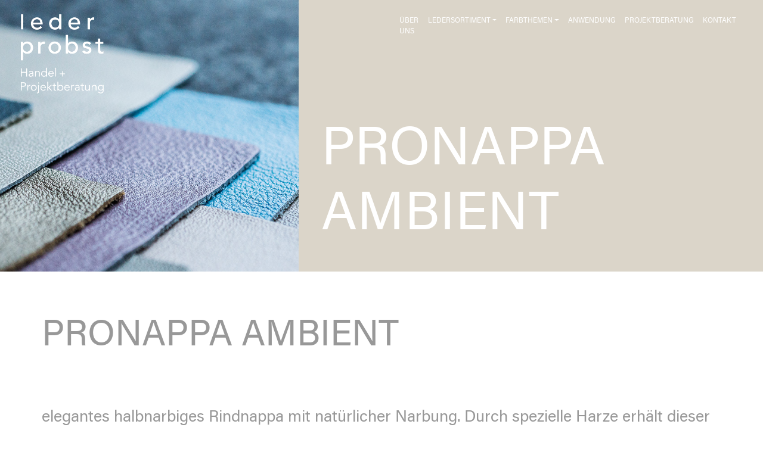

--- FILE ---
content_type: text/html; charset=UTF-8
request_url: https://leder-probst.de/2016/09/28/pronappa-ambient/
body_size: 9661
content:
<!DOCTYPE html>
<html lang="de">
<head>
    <meta charset="UTF-8">
    <meta name="viewport" content="width=device-width, initial-scale=1">
    <meta http-equiv="X-UA-Compatible" content="IE=edge">
    <link rel="profile" href="http://gmpg.org/xfn/11">
   <style>
@font-face {
    font-family: 'acumin-pro';
    src: url('https://leder-probst.de/wp-content/themes/lederprobst/fonts/AcuminProRegular.woff2') format('woff2'),
    url('https://leder-probst.de/wp-content/themes/lederprobst/fonts/AcuminProRegular.woff') format('woff');
    font-weight: normal;
    font-style: normal;

}

@font-face {
    font-family: 'acumin-pro_thinregular';
    src: url('https://leder-probst.de/wp-content/themes/lederprobst/fonts/AcuminProThin-webfont.woff2') format('woff2'),
    font-weight: normal;
    font-style: normal;

}  
</style>
 <!-- 	<script 
    src="https://maps.go#ogleapis.com/maps/api/js?key=AIzaSyBf19DPvOmpqFBBwHTa3mJVggj_1oALUps">
	</script> 
  -->
<title>pronappa ambient &#8211; leder probst</title>
<meta name='robots' content='max-image-preview:large' />
<link rel="alternate" type="application/rss+xml" title="leder probst &raquo; Feed" href="https://leder-probst.de/feed/" />
<link rel="alternate" type="application/rss+xml" title="leder probst &raquo; Kommentar-Feed" href="https://leder-probst.de/comments/feed/" />
<link rel="alternate" title="oEmbed (JSON)" type="application/json+oembed" href="https://leder-probst.de/wp-json/oembed/1.0/embed?url=https%3A%2F%2Fleder-probst.de%2F2016%2F09%2F28%2Fpronappa-ambient%2F" />
<link rel="alternate" title="oEmbed (XML)" type="text/xml+oembed" href="https://leder-probst.de/wp-json/oembed/1.0/embed?url=https%3A%2F%2Fleder-probst.de%2F2016%2F09%2F28%2Fpronappa-ambient%2F&#038;format=xml" />
<style id='wp-img-auto-sizes-contain-inline-css' type='text/css'>
img:is([sizes=auto i],[sizes^="auto," i]){contain-intrinsic-size:3000px 1500px}
/*# sourceURL=wp-img-auto-sizes-contain-inline-css */
</style>
<style id='wp-emoji-styles-inline-css' type='text/css'>

	img.wp-smiley, img.emoji {
		display: inline !important;
		border: none !important;
		box-shadow: none !important;
		height: 1em !important;
		width: 1em !important;
		margin: 0 0.07em !important;
		vertical-align: -0.1em !important;
		background: none !important;
		padding: 0 !important;
	}
/*# sourceURL=wp-emoji-styles-inline-css */
</style>
<style id='wp-block-library-inline-css' type='text/css'>
:root{--wp-block-synced-color:#7a00df;--wp-block-synced-color--rgb:122,0,223;--wp-bound-block-color:var(--wp-block-synced-color);--wp-editor-canvas-background:#ddd;--wp-admin-theme-color:#007cba;--wp-admin-theme-color--rgb:0,124,186;--wp-admin-theme-color-darker-10:#006ba1;--wp-admin-theme-color-darker-10--rgb:0,107,160.5;--wp-admin-theme-color-darker-20:#005a87;--wp-admin-theme-color-darker-20--rgb:0,90,135;--wp-admin-border-width-focus:2px}@media (min-resolution:192dpi){:root{--wp-admin-border-width-focus:1.5px}}.wp-element-button{cursor:pointer}:root .has-very-light-gray-background-color{background-color:#eee}:root .has-very-dark-gray-background-color{background-color:#313131}:root .has-very-light-gray-color{color:#eee}:root .has-very-dark-gray-color{color:#313131}:root .has-vivid-green-cyan-to-vivid-cyan-blue-gradient-background{background:linear-gradient(135deg,#00d084,#0693e3)}:root .has-purple-crush-gradient-background{background:linear-gradient(135deg,#34e2e4,#4721fb 50%,#ab1dfe)}:root .has-hazy-dawn-gradient-background{background:linear-gradient(135deg,#faaca8,#dad0ec)}:root .has-subdued-olive-gradient-background{background:linear-gradient(135deg,#fafae1,#67a671)}:root .has-atomic-cream-gradient-background{background:linear-gradient(135deg,#fdd79a,#004a59)}:root .has-nightshade-gradient-background{background:linear-gradient(135deg,#330968,#31cdcf)}:root .has-midnight-gradient-background{background:linear-gradient(135deg,#020381,#2874fc)}:root{--wp--preset--font-size--normal:16px;--wp--preset--font-size--huge:42px}.has-regular-font-size{font-size:1em}.has-larger-font-size{font-size:2.625em}.has-normal-font-size{font-size:var(--wp--preset--font-size--normal)}.has-huge-font-size{font-size:var(--wp--preset--font-size--huge)}.has-text-align-center{text-align:center}.has-text-align-left{text-align:left}.has-text-align-right{text-align:right}.has-fit-text{white-space:nowrap!important}#end-resizable-editor-section{display:none}.aligncenter{clear:both}.items-justified-left{justify-content:flex-start}.items-justified-center{justify-content:center}.items-justified-right{justify-content:flex-end}.items-justified-space-between{justify-content:space-between}.screen-reader-text{border:0;clip-path:inset(50%);height:1px;margin:-1px;overflow:hidden;padding:0;position:absolute;width:1px;word-wrap:normal!important}.screen-reader-text:focus{background-color:#ddd;clip-path:none;color:#444;display:block;font-size:1em;height:auto;left:5px;line-height:normal;padding:15px 23px 14px;text-decoration:none;top:5px;width:auto;z-index:100000}html :where(.has-border-color){border-style:solid}html :where([style*=border-top-color]){border-top-style:solid}html :where([style*=border-right-color]){border-right-style:solid}html :where([style*=border-bottom-color]){border-bottom-style:solid}html :where([style*=border-left-color]){border-left-style:solid}html :where([style*=border-width]){border-style:solid}html :where([style*=border-top-width]){border-top-style:solid}html :where([style*=border-right-width]){border-right-style:solid}html :where([style*=border-bottom-width]){border-bottom-style:solid}html :where([style*=border-left-width]){border-left-style:solid}html :where(img[class*=wp-image-]){height:auto;max-width:100%}:where(figure){margin:0 0 1em}html :where(.is-position-sticky){--wp-admin--admin-bar--position-offset:var(--wp-admin--admin-bar--height,0px)}@media screen and (max-width:600px){html :where(.is-position-sticky){--wp-admin--admin-bar--position-offset:0px}}

/*# sourceURL=wp-block-library-inline-css */
</style><style id='global-styles-inline-css' type='text/css'>
:root{--wp--preset--aspect-ratio--square: 1;--wp--preset--aspect-ratio--4-3: 4/3;--wp--preset--aspect-ratio--3-4: 3/4;--wp--preset--aspect-ratio--3-2: 3/2;--wp--preset--aspect-ratio--2-3: 2/3;--wp--preset--aspect-ratio--16-9: 16/9;--wp--preset--aspect-ratio--9-16: 9/16;--wp--preset--color--black: #000000;--wp--preset--color--cyan-bluish-gray: #abb8c3;--wp--preset--color--white: #ffffff;--wp--preset--color--pale-pink: #f78da7;--wp--preset--color--vivid-red: #cf2e2e;--wp--preset--color--luminous-vivid-orange: #ff6900;--wp--preset--color--luminous-vivid-amber: #fcb900;--wp--preset--color--light-green-cyan: #7bdcb5;--wp--preset--color--vivid-green-cyan: #00d084;--wp--preset--color--pale-cyan-blue: #8ed1fc;--wp--preset--color--vivid-cyan-blue: #0693e3;--wp--preset--color--vivid-purple: #9b51e0;--wp--preset--gradient--vivid-cyan-blue-to-vivid-purple: linear-gradient(135deg,rgb(6,147,227) 0%,rgb(155,81,224) 100%);--wp--preset--gradient--light-green-cyan-to-vivid-green-cyan: linear-gradient(135deg,rgb(122,220,180) 0%,rgb(0,208,130) 100%);--wp--preset--gradient--luminous-vivid-amber-to-luminous-vivid-orange: linear-gradient(135deg,rgb(252,185,0) 0%,rgb(255,105,0) 100%);--wp--preset--gradient--luminous-vivid-orange-to-vivid-red: linear-gradient(135deg,rgb(255,105,0) 0%,rgb(207,46,46) 100%);--wp--preset--gradient--very-light-gray-to-cyan-bluish-gray: linear-gradient(135deg,rgb(238,238,238) 0%,rgb(169,184,195) 100%);--wp--preset--gradient--cool-to-warm-spectrum: linear-gradient(135deg,rgb(74,234,220) 0%,rgb(151,120,209) 20%,rgb(207,42,186) 40%,rgb(238,44,130) 60%,rgb(251,105,98) 80%,rgb(254,248,76) 100%);--wp--preset--gradient--blush-light-purple: linear-gradient(135deg,rgb(255,206,236) 0%,rgb(152,150,240) 100%);--wp--preset--gradient--blush-bordeaux: linear-gradient(135deg,rgb(254,205,165) 0%,rgb(254,45,45) 50%,rgb(107,0,62) 100%);--wp--preset--gradient--luminous-dusk: linear-gradient(135deg,rgb(255,203,112) 0%,rgb(199,81,192) 50%,rgb(65,88,208) 100%);--wp--preset--gradient--pale-ocean: linear-gradient(135deg,rgb(255,245,203) 0%,rgb(182,227,212) 50%,rgb(51,167,181) 100%);--wp--preset--gradient--electric-grass: linear-gradient(135deg,rgb(202,248,128) 0%,rgb(113,206,126) 100%);--wp--preset--gradient--midnight: linear-gradient(135deg,rgb(2,3,129) 0%,rgb(40,116,252) 100%);--wp--preset--font-size--small: 13px;--wp--preset--font-size--medium: 20px;--wp--preset--font-size--large: 36px;--wp--preset--font-size--x-large: 42px;--wp--preset--spacing--20: 0.44rem;--wp--preset--spacing--30: 0.67rem;--wp--preset--spacing--40: 1rem;--wp--preset--spacing--50: 1.5rem;--wp--preset--spacing--60: 2.25rem;--wp--preset--spacing--70: 3.38rem;--wp--preset--spacing--80: 5.06rem;--wp--preset--shadow--natural: 6px 6px 9px rgba(0, 0, 0, 0.2);--wp--preset--shadow--deep: 12px 12px 50px rgba(0, 0, 0, 0.4);--wp--preset--shadow--sharp: 6px 6px 0px rgba(0, 0, 0, 0.2);--wp--preset--shadow--outlined: 6px 6px 0px -3px rgb(255, 255, 255), 6px 6px rgb(0, 0, 0);--wp--preset--shadow--crisp: 6px 6px 0px rgb(0, 0, 0);}:where(.is-layout-flex){gap: 0.5em;}:where(.is-layout-grid){gap: 0.5em;}body .is-layout-flex{display: flex;}.is-layout-flex{flex-wrap: wrap;align-items: center;}.is-layout-flex > :is(*, div){margin: 0;}body .is-layout-grid{display: grid;}.is-layout-grid > :is(*, div){margin: 0;}:where(.wp-block-columns.is-layout-flex){gap: 2em;}:where(.wp-block-columns.is-layout-grid){gap: 2em;}:where(.wp-block-post-template.is-layout-flex){gap: 1.25em;}:where(.wp-block-post-template.is-layout-grid){gap: 1.25em;}.has-black-color{color: var(--wp--preset--color--black) !important;}.has-cyan-bluish-gray-color{color: var(--wp--preset--color--cyan-bluish-gray) !important;}.has-white-color{color: var(--wp--preset--color--white) !important;}.has-pale-pink-color{color: var(--wp--preset--color--pale-pink) !important;}.has-vivid-red-color{color: var(--wp--preset--color--vivid-red) !important;}.has-luminous-vivid-orange-color{color: var(--wp--preset--color--luminous-vivid-orange) !important;}.has-luminous-vivid-amber-color{color: var(--wp--preset--color--luminous-vivid-amber) !important;}.has-light-green-cyan-color{color: var(--wp--preset--color--light-green-cyan) !important;}.has-vivid-green-cyan-color{color: var(--wp--preset--color--vivid-green-cyan) !important;}.has-pale-cyan-blue-color{color: var(--wp--preset--color--pale-cyan-blue) !important;}.has-vivid-cyan-blue-color{color: var(--wp--preset--color--vivid-cyan-blue) !important;}.has-vivid-purple-color{color: var(--wp--preset--color--vivid-purple) !important;}.has-black-background-color{background-color: var(--wp--preset--color--black) !important;}.has-cyan-bluish-gray-background-color{background-color: var(--wp--preset--color--cyan-bluish-gray) !important;}.has-white-background-color{background-color: var(--wp--preset--color--white) !important;}.has-pale-pink-background-color{background-color: var(--wp--preset--color--pale-pink) !important;}.has-vivid-red-background-color{background-color: var(--wp--preset--color--vivid-red) !important;}.has-luminous-vivid-orange-background-color{background-color: var(--wp--preset--color--luminous-vivid-orange) !important;}.has-luminous-vivid-amber-background-color{background-color: var(--wp--preset--color--luminous-vivid-amber) !important;}.has-light-green-cyan-background-color{background-color: var(--wp--preset--color--light-green-cyan) !important;}.has-vivid-green-cyan-background-color{background-color: var(--wp--preset--color--vivid-green-cyan) !important;}.has-pale-cyan-blue-background-color{background-color: var(--wp--preset--color--pale-cyan-blue) !important;}.has-vivid-cyan-blue-background-color{background-color: var(--wp--preset--color--vivid-cyan-blue) !important;}.has-vivid-purple-background-color{background-color: var(--wp--preset--color--vivid-purple) !important;}.has-black-border-color{border-color: var(--wp--preset--color--black) !important;}.has-cyan-bluish-gray-border-color{border-color: var(--wp--preset--color--cyan-bluish-gray) !important;}.has-white-border-color{border-color: var(--wp--preset--color--white) !important;}.has-pale-pink-border-color{border-color: var(--wp--preset--color--pale-pink) !important;}.has-vivid-red-border-color{border-color: var(--wp--preset--color--vivid-red) !important;}.has-luminous-vivid-orange-border-color{border-color: var(--wp--preset--color--luminous-vivid-orange) !important;}.has-luminous-vivid-amber-border-color{border-color: var(--wp--preset--color--luminous-vivid-amber) !important;}.has-light-green-cyan-border-color{border-color: var(--wp--preset--color--light-green-cyan) !important;}.has-vivid-green-cyan-border-color{border-color: var(--wp--preset--color--vivid-green-cyan) !important;}.has-pale-cyan-blue-border-color{border-color: var(--wp--preset--color--pale-cyan-blue) !important;}.has-vivid-cyan-blue-border-color{border-color: var(--wp--preset--color--vivid-cyan-blue) !important;}.has-vivid-purple-border-color{border-color: var(--wp--preset--color--vivid-purple) !important;}.has-vivid-cyan-blue-to-vivid-purple-gradient-background{background: var(--wp--preset--gradient--vivid-cyan-blue-to-vivid-purple) !important;}.has-light-green-cyan-to-vivid-green-cyan-gradient-background{background: var(--wp--preset--gradient--light-green-cyan-to-vivid-green-cyan) !important;}.has-luminous-vivid-amber-to-luminous-vivid-orange-gradient-background{background: var(--wp--preset--gradient--luminous-vivid-amber-to-luminous-vivid-orange) !important;}.has-luminous-vivid-orange-to-vivid-red-gradient-background{background: var(--wp--preset--gradient--luminous-vivid-orange-to-vivid-red) !important;}.has-very-light-gray-to-cyan-bluish-gray-gradient-background{background: var(--wp--preset--gradient--very-light-gray-to-cyan-bluish-gray) !important;}.has-cool-to-warm-spectrum-gradient-background{background: var(--wp--preset--gradient--cool-to-warm-spectrum) !important;}.has-blush-light-purple-gradient-background{background: var(--wp--preset--gradient--blush-light-purple) !important;}.has-blush-bordeaux-gradient-background{background: var(--wp--preset--gradient--blush-bordeaux) !important;}.has-luminous-dusk-gradient-background{background: var(--wp--preset--gradient--luminous-dusk) !important;}.has-pale-ocean-gradient-background{background: var(--wp--preset--gradient--pale-ocean) !important;}.has-electric-grass-gradient-background{background: var(--wp--preset--gradient--electric-grass) !important;}.has-midnight-gradient-background{background: var(--wp--preset--gradient--midnight) !important;}.has-small-font-size{font-size: var(--wp--preset--font-size--small) !important;}.has-medium-font-size{font-size: var(--wp--preset--font-size--medium) !important;}.has-large-font-size{font-size: var(--wp--preset--font-size--large) !important;}.has-x-large-font-size{font-size: var(--wp--preset--font-size--x-large) !important;}
/*# sourceURL=global-styles-inline-css */
</style>

<style id='classic-theme-styles-inline-css' type='text/css'>
/*! This file is auto-generated */
.wp-block-button__link{color:#fff;background-color:#32373c;border-radius:9999px;box-shadow:none;text-decoration:none;padding:calc(.667em + 2px) calc(1.333em + 2px);font-size:1.125em}.wp-block-file__button{background:#32373c;color:#fff;text-decoration:none}
/*# sourceURL=/wp-includes/css/classic-themes.min.css */
</style>
<link rel='stylesheet' id='av-owl-mainstyle-css' href='https://leder-probst.de/wp-content/plugins/achtvier-blocks-optimized//asset-library/vendor/owl/owlcarousel.min.css?ver=6.9' type='text/css' media='all' />
<link rel='stylesheet' id='av-animate-css' href='https://leder-probst.de/wp-content/plugins/achtvier-blocks-optimized//asset-library/vendor/animate/animate.min.css?ver=6.9' type='text/css' media='all' />
<link rel='stylesheet' id='av-owl-themestyle-css' href='https://leder-probst.de/wp-content/plugins/achtvier-blocks-optimized//asset-library/vendor/owl/owlthemedefault.min.css?ver=6.9' type='text/css' media='all' />
<link rel='stylesheet' id='dashicons-css' href='https://leder-probst.de/wp-includes/css/dashicons.min.css?ver=6.9' type='text/css' media='all' />
<link rel='stylesheet' id='admin-bar-css' href='https://leder-probst.de/wp-includes/css/admin-bar.min.css?ver=6.9' type='text/css' media='all' />
<style id='admin-bar-inline-css' type='text/css'>

    /* Hide CanvasJS credits for P404 charts specifically */
    #p404RedirectChart .canvasjs-chart-credit {
        display: none !important;
    }
    
    #p404RedirectChart canvas {
        border-radius: 6px;
    }

    .p404-redirect-adminbar-weekly-title {
        font-weight: bold;
        font-size: 14px;
        color: #fff;
        margin-bottom: 6px;
    }

    #wpadminbar #wp-admin-bar-p404_free_top_button .ab-icon:before {
        content: "\f103";
        color: #dc3545;
        top: 3px;
    }
    
    #wp-admin-bar-p404_free_top_button .ab-item {
        min-width: 80px !important;
        padding: 0px !important;
    }
    
    /* Ensure proper positioning and z-index for P404 dropdown */
    .p404-redirect-adminbar-dropdown-wrap { 
        min-width: 0; 
        padding: 0;
        position: static !important;
    }
    
    #wpadminbar #wp-admin-bar-p404_free_top_button_dropdown {
        position: static !important;
    }
    
    #wpadminbar #wp-admin-bar-p404_free_top_button_dropdown .ab-item {
        padding: 0 !important;
        margin: 0 !important;
    }
    
    .p404-redirect-dropdown-container {
        min-width: 340px;
        padding: 18px 18px 12px 18px;
        background: #23282d !important;
        color: #fff;
        border-radius: 12px;
        box-shadow: 0 8px 32px rgba(0,0,0,0.25);
        margin-top: 10px;
        position: relative !important;
        z-index: 999999 !important;
        display: block !important;
        border: 1px solid #444;
    }
    
    /* Ensure P404 dropdown appears on hover */
    #wpadminbar #wp-admin-bar-p404_free_top_button .p404-redirect-dropdown-container { 
        display: none !important;
    }
    
    #wpadminbar #wp-admin-bar-p404_free_top_button:hover .p404-redirect-dropdown-container { 
        display: block !important;
    }
    
    #wpadminbar #wp-admin-bar-p404_free_top_button:hover #wp-admin-bar-p404_free_top_button_dropdown .p404-redirect-dropdown-container {
        display: block !important;
    }
    
    .p404-redirect-card {
        background: #2c3338;
        border-radius: 8px;
        padding: 18px 18px 12px 18px;
        box-shadow: 0 2px 8px rgba(0,0,0,0.07);
        display: flex;
        flex-direction: column;
        align-items: flex-start;
        border: 1px solid #444;
    }
    
    .p404-redirect-btn {
        display: inline-block;
        background: #dc3545;
        color: #fff !important;
        font-weight: bold;
        padding: 5px 22px;
        border-radius: 8px;
        text-decoration: none;
        font-size: 17px;
        transition: background 0.2s, box-shadow 0.2s;
        margin-top: 8px;
        box-shadow: 0 2px 8px rgba(220,53,69,0.15);
        text-align: center;
        line-height: 1.6;
    }
    
    .p404-redirect-btn:hover {
        background: #c82333;
        color: #fff !important;
        box-shadow: 0 4px 16px rgba(220,53,69,0.25);
    }
    
    /* Prevent conflicts with other admin bar dropdowns */
    #wpadminbar .ab-top-menu > li:hover > .ab-item,
    #wpadminbar .ab-top-menu > li.hover > .ab-item {
        z-index: auto;
    }
    
    #wpadminbar #wp-admin-bar-p404_free_top_button:hover > .ab-item {
        z-index: 999998 !important;
    }
    
/*# sourceURL=admin-bar-inline-css */
</style>
<link rel='stylesheet' id='av-bootstrap-optimized-style-css' href='https://leder-probst.de/wp-content/themes/av-bootstrap-optimized/style.css?ver=6.9' type='text/css' media='all' />
<link rel='stylesheet' id='lederprobst-style-css' href='https://leder-probst.de/wp-content/themes/lederprobst/style.css?ver=6.9' type='text/css' media='all' />
<link rel='stylesheet' id='av-bootstrap-optimized-bootstrap-css-css' href='https://leder-probst.de/wp-content/themes/av-bootstrap-optimized/inc/assets/css/av-bootstrap.min.css?ver=6.9' type='text/css' media='all' />
<script type="text/javascript" src="https://leder-probst.de/wp-includes/js/jquery/jquery.min.js?ver=3.7.1" id="jquery-core-js"></script>
<script type="text/javascript" src="https://leder-probst.de/wp-includes/js/jquery/jquery-migrate.min.js?ver=3.4.1" id="jquery-migrate-js"></script>
<script type="text/javascript" src="https://leder-probst.de/wp-content/plugins/achtvier-blocks-optimized//asset-library/vendor/owl/owl.carousel.min.js?ver=6.9" id="av-owl-carousel-js"></script>
<script type="text/javascript" src="https://leder-probst.de/wp-content/themes/lederprobst/scripts.js?ver=6.9" id="lederprobst-script-js"></script>
<script type="text/javascript" src="https://leder-probst.de/wp-content/themes/av-bootstrap-optimized/inc/assets/js/bootstrap-vanilla.min.js?ver=1.0" id="av-bootstrap-optimized-bootstrapjs-js"></script>
<link rel="https://api.w.org/" href="https://leder-probst.de/wp-json/" /><link rel="alternate" title="JSON" type="application/json" href="https://leder-probst.de/wp-json/wp/v2/posts/1640" /><link rel="EditURI" type="application/rsd+xml" title="RSD" href="https://leder-probst.de/xmlrpc.php?rsd" />
<meta name="generator" content="WordPress 6.9" />
<link rel="canonical" href="https://leder-probst.de/2016/09/28/pronappa-ambient/" />
<link rel='shortlink' href='https://leder-probst.de/?p=1640' />
    <script>
         var Hyphenopoly = {
                require: {
                    "de-de": "FORCEHYPHENOPOLY",
                },
                fallbacks: {
                    "de-de": "de"
                },
                paths: {
                    patterndir: "https://leder-probst.de/wp-content/plugins/avhyphens/assets/hyp/patterns/",
                    maindir: "https://leder-probst.de/wp-content/plugins/avhyphens/assets/hyp/"
                },
                setup: {
                  selectors: {
                   "h3, h2, h1, h4, h5, h6": { "hyphen": "\u00ad" }

               }
             },
            };

    </script>
    <script src="https://leder-probst.de/wp-content/plugins/avhyphens/assets/hyp/Hyphenopoly_Loader.js"></script>
    <script>
</script>
    <style type="text/css">.recentcomments a{display:inline !important;padding:0 !important;margin:0 !important;}</style><link rel="icon" href="https://leder-probst.de/wp-content/uploads/2021/07/cropped-leder-probst-1-32x32.png" sizes="32x32" />
<link rel="icon" href="https://leder-probst.de/wp-content/uploads/2021/07/cropped-leder-probst-1-192x192.png" sizes="192x192" />
<link rel="apple-touch-icon" href="https://leder-probst.de/wp-content/uploads/2021/07/cropped-leder-probst-1-180x180.png" />
<meta name="msapplication-TileImage" content="https://leder-probst.de/wp-content/uploads/2021/07/cropped-leder-probst-1-270x270.png" />
		<style type="text/css" id="wp-custom-css">
			h2.has-text-align-center{
	

-webkit-hyphens: auto;
   -moz-hyphens: auto;
        hyphens: auto;

}

.kachelreihe-mitte {justify-content: center;
}
.kachelreihe-rechts {justify-content: flex-end;}

figcaption{
	font-size:0.8rem;
}		</style>
		</head>
<body class="wp-singular post-template-default single single-post postid-1640 single-format-standard wp-theme-av-bootstrap-optimized wp-child-theme-lederprobst">

<div id="page" class="site">
	<a class="skip-link screen-reader-text" href="#content">Skip to content</a>
    	<header id="masthead" class="site-header navbar-static-top navbar-light fixed-top" role="banner">
        <div class="container-fluid">
            <nav class="navbar navbar-expand-xl">
                <div class="navbar-brand">
                                            <a href="https://leder-probst.de/">
                            <img src="https://leder-probst.de/wp-content/uploads/2021/05/leder_probst_logo_weiss_rgb.png" alt="leder probst">
                        </a>
                    
                </div>
                <button class="navbar-toggler" type="button" data-toggle="collapse" data-target="#main-nav" aria-controls="" aria-expanded="false" aria-label="Toggle navigation">
                    <span class="navbar-toggler-icon"></span>
                </button>

                <div id="main-nav" class="collapse navbar-collapse"><ul id="menu-hauptmenue" class="navbar-nav"><li itemscope="itemscope" itemtype="https://www.schema.org/SiteNavigationElement" id="menu-item-2816" class="menu-item menu-item-type-post_type menu-item-object-page menu-item-2816 nav-item"><a title="Über uns" href="https://leder-probst.de/ueber-uns/" class="nav-link">Über uns</a></li>
<li itemscope="itemscope" itemtype="https://www.schema.org/SiteNavigationElement" id="menu-item-2691" class="menu-item menu-item-type-post_type menu-item-object-page menu-item-has-children dropdown menu-item-2691 nav-item"><a title="Ledersortiment" href="#" data-toggle="dropdown" aria-haspopup="true" aria-expanded="false" class="dropdown-toggle nav-link" id="menu-item-dropdown-2691">Ledersortiment</a>
<ul class="dropdown-menu" aria-labelledby="menu-item-dropdown-2691" role="menu">
	<li itemscope="itemscope" itemtype="https://www.schema.org/SiteNavigationElement" id="menu-item-3238" class="menu-item menu-item-type-custom menu-item-object-custom menu-item-3238 nav-item"><a title="Gesamtsortiment" href="/sortiment" class="dropdown-item">Gesamtsortiment</a></li>
	<li itemscope="itemscope" itemtype="https://www.schema.org/SiteNavigationElement" id="menu-item-2907" class="menu-item menu-item-type-post_type menu-item-object-page menu-item-2907 nav-item"><a title="Glattleder" href="https://leder-probst.de/glattleder-2/" class="dropdown-item">Glattleder</a></li>
	<li itemscope="itemscope" itemtype="https://www.schema.org/SiteNavigationElement" id="menu-item-2908" class="menu-item menu-item-type-post_type menu-item-object-page menu-item-2908 nav-item"><a title="haptisches leder" href="https://leder-probst.de/haptische-leder/" class="dropdown-item">haptisches leder</a></li>
	<li itemscope="itemscope" itemtype="https://www.schema.org/SiteNavigationElement" id="menu-item-2909" class="menu-item menu-item-type-post_type menu-item-object-page menu-item-2909 nav-item"><a title="outdoorleder" href="https://leder-probst.de/outdoorleder/" class="dropdown-item">outdoorleder</a></li>
	<li itemscope="itemscope" itemtype="https://www.schema.org/SiteNavigationElement" id="menu-item-2910" class="menu-item menu-item-type-post_type menu-item-object-page menu-item-2910 nav-item"><a title="vegetabiles leder" href="https://leder-probst.de/vegetabiles-leder/" class="dropdown-item">vegetabiles leder</a></li>
	<li itemscope="itemscope" itemtype="https://www.schema.org/SiteNavigationElement" id="menu-item-2911" class="menu-item menu-item-type-post_type menu-item-object-page menu-item-2911 nav-item"><a title="trendleder" href="https://leder-probst.de/trendleder-2/" class="dropdown-item">trendleder</a></li>
	<li itemscope="itemscope" itemtype="https://www.schema.org/SiteNavigationElement" id="menu-item-2912" class="menu-item menu-item-type-post_type menu-item-object-page menu-item-2912 nav-item"><a title="kunstleder" href="https://leder-probst.de/kunstleder/" class="dropdown-item">kunstleder</a></li>
</ul>
</li>
<li itemscope="itemscope" itemtype="https://www.schema.org/SiteNavigationElement" id="menu-item-2693" class="menu-item menu-item-type-post_type menu-item-object-page menu-item-has-children dropdown menu-item-2693 nav-item"><a title="Farbthemen" href="#" data-toggle="dropdown" aria-haspopup="true" aria-expanded="false" class="dropdown-toggle nav-link" id="menu-item-dropdown-2693">Farbthemen</a>
<ul class="dropdown-menu" aria-labelledby="menu-item-dropdown-2693" role="menu">
	<li itemscope="itemscope" itemtype="https://www.schema.org/SiteNavigationElement" id="menu-item-3242" class="menu-item menu-item-type-custom menu-item-object-custom menu-item-3242 nav-item"><a title="alle farbthemen" href="/farbthemen/" class="dropdown-item">alle farbthemen</a></li>
	<li itemscope="itemscope" itemtype="https://www.schema.org/SiteNavigationElement" id="menu-item-2844" class="menu-item menu-item-type-post_type menu-item-object-page menu-item-2844 nav-item"><a title="aktiv" href="https://leder-probst.de/aktiv/" class="dropdown-item">aktiv</a></li>
	<li itemscope="itemscope" itemtype="https://www.schema.org/SiteNavigationElement" id="menu-item-2845" class="menu-item menu-item-type-post_type menu-item-object-page menu-item-2845 nav-item"><a title="aufregend" href="https://leder-probst.de/aufregend/" class="dropdown-item">aufregend</a></li>
	<li itemscope="itemscope" itemtype="https://www.schema.org/SiteNavigationElement" id="menu-item-2846" class="menu-item menu-item-type-post_type menu-item-object-page menu-item-2846 nav-item"><a title="dynamisch" href="https://leder-probst.de/dynamisch/" class="dropdown-item">dynamisch</a></li>
	<li itemscope="itemscope" itemtype="https://www.schema.org/SiteNavigationElement" id="menu-item-2847" class="menu-item menu-item-type-post_type menu-item-object-page menu-item-2847 nav-item"><a title="elegant" href="https://leder-probst.de/elegant/" class="dropdown-item">elegant</a></li>
	<li itemscope="itemscope" itemtype="https://www.schema.org/SiteNavigationElement" id="menu-item-2843" class="menu-item menu-item-type-post_type menu-item-object-page menu-item-2843 nav-item"><a title="…so grün" href="https://leder-probst.de/so-gruen-2/" class="dropdown-item">…so grün</a></li>
	<li itemscope="itemscope" itemtype="https://www.schema.org/SiteNavigationElement" id="menu-item-2848" class="menu-item menu-item-type-post_type menu-item-object-page menu-item-2848 nav-item"><a title="harmonisch" href="https://leder-probst.de/harmonisch/" class="dropdown-item">harmonisch</a></li>
	<li itemscope="itemscope" itemtype="https://www.schema.org/SiteNavigationElement" id="menu-item-2849" class="menu-item menu-item-type-post_type menu-item-object-page menu-item-2849 nav-item"><a title="impulsiv" href="https://leder-probst.de/impulsiv/" class="dropdown-item">impulsiv</a></li>
	<li itemscope="itemscope" itemtype="https://www.schema.org/SiteNavigationElement" id="menu-item-2850" class="menu-item menu-item-type-post_type menu-item-object-page menu-item-2850 nav-item"><a title="konstant" href="https://leder-probst.de/konstant/" class="dropdown-item">konstant</a></li>
	<li itemscope="itemscope" itemtype="https://www.schema.org/SiteNavigationElement" id="menu-item-2851" class="menu-item menu-item-type-post_type menu-item-object-page menu-item-2851 nav-item"><a title="magisch" href="https://leder-probst.de/magisch/" class="dropdown-item">magisch</a></li>
	<li itemscope="itemscope" itemtype="https://www.schema.org/SiteNavigationElement" id="menu-item-2852" class="menu-item menu-item-type-post_type menu-item-object-page menu-item-2852 nav-item"><a title="prachtvoll" href="https://leder-probst.de/prachtvoll/" class="dropdown-item">prachtvoll</a></li>
	<li itemscope="itemscope" itemtype="https://www.schema.org/SiteNavigationElement" id="menu-item-2853" class="menu-item menu-item-type-post_type menu-item-object-page menu-item-2853 nav-item"><a title="zeitlos" href="https://leder-probst.de/zeitlos/" class="dropdown-item">zeitlos</a></li>
</ul>
</li>
<li itemscope="itemscope" itemtype="https://www.schema.org/SiteNavigationElement" id="menu-item-2692" class="menu-item menu-item-type-post_type menu-item-object-page menu-item-2692 nav-item"><a title="Anwendung" href="https://leder-probst.de/anwendung/" class="nav-link">Anwendung</a></li>
<li itemscope="itemscope" itemtype="https://www.schema.org/SiteNavigationElement" id="menu-item-2836" class="menu-item menu-item-type-post_type menu-item-object-page menu-item-2836 nav-item"><a title="Projektberatung" href="https://leder-probst.de/projektberatung/" class="nav-link">Projektberatung</a></li>
<li itemscope="itemscope" itemtype="https://www.schema.org/SiteNavigationElement" id="menu-item-2869" class="menu-item menu-item-type-post_type menu-item-object-page menu-item-2869 nav-item"><a title="Kontakt" href="https://leder-probst.de/kontakt/" class="nav-link">Kontakt</a></li>
</ul></div>
            </nav>
        </div>
	</header><!-- #masthead -->

	<div id="content" class="site-content">
                
	<section id="primary" class="content-area ">
		<main id="main" class="site-main" role="main">

		
<article id="post-1640" class="post-1640 post type-post status-publish format-standard has-post-thumbnail hentry category-einsatz category-herkunft category-ledersortiment category-moebel-polster-inneneinrichtung category-trendleder category-zeitlos tag-glaenzend tag-ledereinsatz tag-ledertrend tag-metalleffekt tag-permutt">
<header class="entry-header">

    <div class="lp-postheader">
		<div class="lp-left">
     		<img width="1000" height="611" src="https://leder-probst.de/wp-content/uploads/2016/12/lederprobst-2016-bild-7302.jpg" class="attachment-post-thumbnail size-post-thumbnail wp-post-image" alt="elegantes Rindnappa mit Metalleffekt durch Behandlung mit speziellen Harzen" decoding="async" fetchpriority="high" srcset="https://leder-probst.de/wp-content/uploads/2016/12/lederprobst-2016-bild-7302.jpg 1000w, https://leder-probst.de/wp-content/uploads/2016/12/lederprobst-2016-bild-7302-300x183.jpg 300w, https://leder-probst.de/wp-content/uploads/2016/12/lederprobst-2016-bild-7302-768x469.jpg 768w" sizes="(max-width: 1000px) 100vw, 1000px" />		</div>
		<div class="lp-right">
	    <h1 class="entry-main-title">pronappa ambient</h1>			<div class="subheader-wrapper">
			  			</div>
		</div>
	</div>
	</header><!-- .entry-header -->
	<div class="entry-content unterseite">
	   <div class="container">
		   <div class="row">
			   <div class="col-xs-12">
			   		<h3>pronappa ambient</h3>
<p>elegantes halbnarbiges Rindnappa mit natürlicher Narbung. Durch spezielle Harze erhält dieser Artikel einen perlmuttartigen, metallisierenden Effekt.<br />
circa Größe/Haut 4,8 &#8211; 5 qm | Stärke 0,8-1 mm</p>
<hr />
<p><strong>Herkunft: </strong>made in Italy, Rohware aus Europa<br />
<strong>Einsatz:</strong> für Inneneinrichtung, Polstermöbel, Wandverkleidung u.v.m. einsetzbar<br />
<strong>Farbangebot:</strong> Erhältlich in 16 Farben. Auch in allen Farben mit verschiedenen Prägungen möglich. Kontaktieren Sie uns, wir beraten Sie gerne individuell und informieren Sie über die Möglichkeiten der Motive unserer Standardprägungen.<br />
<strong>Lieferung:</strong> Verkaufseinheit mind. 1 Haut, meist kurzfristiger Liefertermin (ab Bestelleingang zwischen 4 und 10 Werktagen).</p>
<hr />
<h3><strong>Technische Daten</strong></h3>
<p><strong>Reibechtheit (Stufe Graumaßstab)</strong><br />
Nr. 500 Touren Filz trocken · IUF 450/UNI EN ISO 11640 · Stufe &gt;= 4<br />
Nr. 150 Touren Filz nass · IUF 450/UNI EN ISO 11640 · Stufe &gt;= 4<br />
Nr. 80 Touren Filz alk. Schweiß · IUF 450/UNI EN ISO 11640 · Stufe &gt;= 4</p>
<p><strong>Knickfestigkeit </strong>IUP 20/UNI EN ISO 5402 · &gt;= 50.000</p>
<p><strong>Reißfestigkeit</strong> IUP 40/UNI EN ISO 3377-1 · &gt;= 20 N</p>
<p><strong>Lichtechtheit</strong> (Xenon Test &#8211; Blau Graumaßstab)<br />
IUF 402/UNI EN ISO 105-B02 · Stufe 4</p>
<p><strong>Entflammbarkeit</strong><br />
UNI EN ISO 1021-1/2 · erfüllt<br />
BS 5852 1979 · erfüllt<br />
Streichholz + Zigarette</p>
<p>All unsere Leder entsprechen den strengen PCP Verordnungen und EU Richtlinien und sind frei von verbotenen Benzidin und Azofarbstoffen. (ICEC EN ISO 9001:2008)</p>
<p>Aufgrund der natürlichen Beschaffenheit des Leders kann es zu leichten Farbabweichungen zwischen den einzelnen Partien kommen. Diese Werte beziehen sich auf das Leder bei Zustellung. Sobald das Leder markiert, geschnitten, verarbeitet (auch nur teilweise) wird, können die gleichen Werte nicht mehr garantiert werden.</p>
<hr />
<p>Leder ist ein Naturprodukt mit natürlichen, unverfälschten Eigenschaften und Merkmalen.</p>

			   </div>
		   </div>
	   </div>

	</div>



	<footer class="entry-footer">
		<span class="cat-links">Posted in <a href="https://leder-probst.de/category/einsatz/" rel="category tag">Einsatz</a>, <a href="https://leder-probst.de/category/herkunft/" rel="category tag">Herkunft</a>, <a href="https://leder-probst.de/category/ledersortiment/" rel="category tag">Ledersortiment</a>, <a href="https://leder-probst.de/category/einsatz/moebel-polster-inneneinrichtung/" rel="category tag">Möbel-Polster-Inneneinrichtung</a>, <a href="https://leder-probst.de/category/ledersortiment/trendleder/" rel="category tag">Trendleder</a>, <a href="https://leder-probst.de/category/farbthema/zeitlos/" rel="category tag">zeitlos</a></span> | <span class="tags-links">Tagged <a href="https://leder-probst.de/tag/glaenzend/" rel="tag">glänzend</a>, <a href="https://leder-probst.de/tag/ledereinsatz/" rel="tag">Ledereinsatz</a>, <a href="https://leder-probst.de/tag/ledertrend/" rel="tag">Ledertrend</a>, <a href="https://leder-probst.de/tag/metalleffekt/" rel="tag">Metalleffekt</a>, <a href="https://leder-probst.de/tag/permutt/" rel="tag">permutt</a></span>	</footer><!-- .entry-footer -->
</article><!-- #post-## -->

	<nav class="navigation post-navigation" aria-label="Beiträge">
		<h2 class="screen-reader-text">Beitragsnavigation</h2>
		<div class="nav-links"><div class="nav-previous"><a href="https://leder-probst.de/2016/09/28/pronappa-anilin/" rel="prev">pronappa anilin</a></div><div class="nav-next"><a href="https://leder-probst.de/2016/09/28/pronappa-perlmutt/" rel="next">pronappa perlmutt</a></div></div>
	</nav>
		</main><!-- #main -->
	</section><!-- #primary -->

	</div><!-- #content -->
	<footer id="colophon" class="site-footer navbar-light" role="contentinfo">
		<div class="footer-container">
            <div class="site-info footer-widget">
                &copy; 2026 <a href="https://leder-probst.de">leder probst</a>                <span class="sep"> | </span>
                <a class="credits" href="https://84ghz.de/" target="_blank" title="Design 84ghz" alt="Design 84ghz">Design 84ghz</a>

            </div><!-- close .site-info -->
                                                       <div class="footer-widget"><section id="custom_html-2" class="widget_text widget widget_custom_html"><div class="textwidget custom-html-widget"><a href = "https://www.instagram.com/leder.probst/" target="_blank" class = "ig-icon"></a></div></section></div>
                                                                <div class="footer-widget"><section id="nav_menu-2" class="widget widget_nav_menu"><div class="menu-footer-menu-container"><ul id="menu-footer-menu" class="menu"><li id="menu-item-40" class="menu-item menu-item-type-post_type menu-item-object-page menu-item-privacy-policy menu-item-40"><a rel="privacy-policy" href="https://leder-probst.de/datenschutzerklaerung/">Datenschutzerklärung</a></li>
<li id="menu-item-41" class="menu-item menu-item-type-post_type menu-item-object-page menu-item-41"><a href="https://leder-probst.de/impressum/">Impressum</a></li>
</ul></div></section></div>
                     
		</div>
	</footer><!-- #colophon -->
</div><!-- #page -->

<script type="speculationrules">
{"prefetch":[{"source":"document","where":{"and":[{"href_matches":"/*"},{"not":{"href_matches":["/wp-*.php","/wp-admin/*","/wp-content/uploads/*","/wp-content/*","/wp-content/plugins/*","/wp-content/themes/lederprobst/*","/wp-content/themes/av-bootstrap-optimized/*","/*\\?(.+)"]}},{"not":{"selector_matches":"a[rel~=\"nofollow\"]"}},{"not":{"selector_matches":".no-prefetch, .no-prefetch a"}}]},"eagerness":"conservative"}]}
</script>
<script type="text/javascript" src="https://leder-probst.de/wp-content/plugins/achtvier-blocks-optimized//build/assets/avassets.js?ver=1.1" id="achtvier-blocks-assets-js"></script>
<script id="wp-emoji-settings" type="application/json">
{"baseUrl":"https://s.w.org/images/core/emoji/17.0.2/72x72/","ext":".png","svgUrl":"https://s.w.org/images/core/emoji/17.0.2/svg/","svgExt":".svg","source":{"concatemoji":"https://leder-probst.de/wp-includes/js/wp-emoji-release.min.js?ver=6.9"}}
</script>
<script type="module">
/* <![CDATA[ */
/*! This file is auto-generated */
const a=JSON.parse(document.getElementById("wp-emoji-settings").textContent),o=(window._wpemojiSettings=a,"wpEmojiSettingsSupports"),s=["flag","emoji"];function i(e){try{var t={supportTests:e,timestamp:(new Date).valueOf()};sessionStorage.setItem(o,JSON.stringify(t))}catch(e){}}function c(e,t,n){e.clearRect(0,0,e.canvas.width,e.canvas.height),e.fillText(t,0,0);t=new Uint32Array(e.getImageData(0,0,e.canvas.width,e.canvas.height).data);e.clearRect(0,0,e.canvas.width,e.canvas.height),e.fillText(n,0,0);const a=new Uint32Array(e.getImageData(0,0,e.canvas.width,e.canvas.height).data);return t.every((e,t)=>e===a[t])}function p(e,t){e.clearRect(0,0,e.canvas.width,e.canvas.height),e.fillText(t,0,0);var n=e.getImageData(16,16,1,1);for(let e=0;e<n.data.length;e++)if(0!==n.data[e])return!1;return!0}function u(e,t,n,a){switch(t){case"flag":return n(e,"\ud83c\udff3\ufe0f\u200d\u26a7\ufe0f","\ud83c\udff3\ufe0f\u200b\u26a7\ufe0f")?!1:!n(e,"\ud83c\udde8\ud83c\uddf6","\ud83c\udde8\u200b\ud83c\uddf6")&&!n(e,"\ud83c\udff4\udb40\udc67\udb40\udc62\udb40\udc65\udb40\udc6e\udb40\udc67\udb40\udc7f","\ud83c\udff4\u200b\udb40\udc67\u200b\udb40\udc62\u200b\udb40\udc65\u200b\udb40\udc6e\u200b\udb40\udc67\u200b\udb40\udc7f");case"emoji":return!a(e,"\ud83e\u1fac8")}return!1}function f(e,t,n,a){let r;const o=(r="undefined"!=typeof WorkerGlobalScope&&self instanceof WorkerGlobalScope?new OffscreenCanvas(300,150):document.createElement("canvas")).getContext("2d",{willReadFrequently:!0}),s=(o.textBaseline="top",o.font="600 32px Arial",{});return e.forEach(e=>{s[e]=t(o,e,n,a)}),s}function r(e){var t=document.createElement("script");t.src=e,t.defer=!0,document.head.appendChild(t)}a.supports={everything:!0,everythingExceptFlag:!0},new Promise(t=>{let n=function(){try{var e=JSON.parse(sessionStorage.getItem(o));if("object"==typeof e&&"number"==typeof e.timestamp&&(new Date).valueOf()<e.timestamp+604800&&"object"==typeof e.supportTests)return e.supportTests}catch(e){}return null}();if(!n){if("undefined"!=typeof Worker&&"undefined"!=typeof OffscreenCanvas&&"undefined"!=typeof URL&&URL.createObjectURL&&"undefined"!=typeof Blob)try{var e="postMessage("+f.toString()+"("+[JSON.stringify(s),u.toString(),c.toString(),p.toString()].join(",")+"));",a=new Blob([e],{type:"text/javascript"});const r=new Worker(URL.createObjectURL(a),{name:"wpTestEmojiSupports"});return void(r.onmessage=e=>{i(n=e.data),r.terminate(),t(n)})}catch(e){}i(n=f(s,u,c,p))}t(n)}).then(e=>{for(const n in e)a.supports[n]=e[n],a.supports.everything=a.supports.everything&&a.supports[n],"flag"!==n&&(a.supports.everythingExceptFlag=a.supports.everythingExceptFlag&&a.supports[n]);var t;a.supports.everythingExceptFlag=a.supports.everythingExceptFlag&&!a.supports.flag,a.supports.everything||((t=a.source||{}).concatemoji?r(t.concatemoji):t.wpemoji&&t.twemoji&&(r(t.twemoji),r(t.wpemoji)))});
//# sourceURL=https://leder-probst.de/wp-includes/js/wp-emoji-loader.min.js
/* ]]> */
</script>
</body>
</html>

--- FILE ---
content_type: text/css
request_url: https://leder-probst.de/wp-content/themes/lederprobst/style.css?ver=6.9
body_size: 3282
content:
/*
Theme Name:     Lederprobst
Theme URI:      
Description:    Av-bootstrap-optimized child theme.
Author:         Me
Author URI:     
Template:       av-bootstrap-optimized
Version:        0.1.0
*/



/*
acumin pro thin : font-weight: 100;
acumin pro extra light : font-weight: 200;
acumin pro thin : font-weight: 400;


*/

body a {
	color: #989898;
	text-decoration: underline;
}

body a:focus, body a:hover {
	color: black;
	text-decoration: underline;
}

.body .container-fluid {
  padding-right: 0;
  padding-left: 0;
}
body  .col-sm-12 {
  padding-right: 0;
  padding-left: 0;
}

body:not(.theme-preset-active) #masthead .navbar-nav > li > a {
  font-family: acumin-pro, sans-serif;
  font-weight: 400;
  color: #fff;
  font-size: 19px;
  text-transform: uppercase;
}

.container.wrapper-breit {
  max-width: 1524px;
  padding-top: 4.9rem;
}
.container.space-top {
  padding-top: 4.9rem;

}

ul, li, a {
	outline: none !important;
}

html body {
    background-color: #fff;
    color: #989898;    
    font-family: acumin-pro,sans-serif;
    font-weight: 200;
    font-style: normal;
    font-size: 1.8rem;

}
body.home {
  color: #fff;
  font-size: 1.8rem;
}
#content.site-content {
  padding-bottom: 3.75rem;
  padding-top: 0;
}
body .entry-content {
  margin-top: 0;
}

body #masthead .navbar {
  padding-left: 5px;
  padding-right: 5px;
  display: flex;
  justify-content: space-between;
	align-items: flex-start;
}
#main-nav {
  max-width: 50%;
	padding: 0 2rem;
}

html  body.farbe-1, body.home {
  background-color: #8D9288;
    transition: background-color 2s ease; 
}
html body.farbe-2 {

  background-color: #343A35;
    transition: background-color 2s ease; 
}
html body.farbe-3 {
  background-color: #202124;
    transition: background-color 2s ease; 

}
html body.farbe-4 {
  background-color: #D0622B;
    transition: background-color 2s ease; 

}
/* Navbar */
header#masthead {
  margin-bottom: 0;
  background-color: transparent;
  box-shadow: none;
  padding: .74rem 1rem;
}

#menu-hauptmenue {
	width: 100%;
	display: flex;
	justify-content: space-between;
}

header#masthead #menu-hauptmenue .nav-link {
	font-size: 1rem;
	text-decoration:none;
}

header#masthead #menu-hauptmenue li:first-child .nav-link {
	padding-left: 0px;
}

header#masthead #menu-hauptmenue li:last-child .nav-link {
	padding-right: 0px;
}

body:not(.theme-preset-active) #masthead .navbar-nav > li > a:hover, body:not(.theme-preset-active) #masthead .navbar-nav > li.current_page_item > a {
	font-weight: 400;
	text-decoration: underline !important;
}

body .fixed-top {
	transition: all .5s ease;
}
body header#masthead.fixed-top.fixed {
	box-shadow: 2px 2px 2px 1px rgba(0, 0, 0, 0.2);
	background-color: #DBD5C9;
	
}
html body.farbe-1 header#masthead.fixed-top.fixed {
  background-color: #DBD5C9;
	transition: background-color 2s ease; 
}
html body.farbe-2 header#masthead.fixed-top.fixed {
  background-color: #89491C;
	transition: background-color 2s ease; 
}
html body.farbe-3 header#masthead.fixed-top.fixed {
  background-color: #cecece;
	transition: background-color 2s ease; 
}
html body.farbe-4 header#masthead.fixed-top.fixed {
  background-color: #8FA7A7;
	transition: background-color 2s ease; 
}

body .fixed-top .navbar-brand {
	transition: all .5s ease;
	max-height: 147px;
	overflow: hidden;
}
body .fixed-top.fixed .navbar-brand {
	max-height: 84px;
	transition: all .5s ease;
}

/* DROPDOWN */
#menu-hauptmenue .dropdown-menu {
	border: none;
	border-radius: 0;
	background-color: rgba(255, 255, 255, 0.8);
}
.dropdown-menu .dropdown-item {
	text-transform: uppercase;
	color: #989898;
	white-space: nowrap;
	text-decoration: none;
}

 .owl-carousel button.owl-dot span{
  background: 0 0;
  color: inherit;
  border: none;
  padding: 0 !important;
  font: inherit;
  border: 5px solid #fff;
  height: 10px;
  width: 10px;
  border-radius: 50%;
  margin: 5px;
  display:block;
}
.owl-dots {
  display: flex;
  justify-content: center;
  margin-top: 1rem;
}
.owl-carousel button.owl-dot.active span{
  border: 5px solid rgba(255,255,255,0.5);
}
.wp-block-create-block-av-halfscreenslide {
  width: 100%;
}
/* Regular Slider */
.owl-carousel .wp-block-image {
	margin: auto;
}
body:not(.home) .owl-carousel {
	padding-bottom: 4rem;
}
body:not(.home) .owl-carousel button.owl-dot.active span {
	background: rgba(152,152,152,0.5);
}
body:not(.home) .owl-carousel button.owl-dot span {
	border: unset;
	background: rgba(152,152,152,1);
}
body:not(.home) .owl-carousel .owl-nav:not(.disabled) {
	position: absolute;
	width: 100%;
	top: 42%;
	display: flex;
	justify-content: space-between;
	height: 0px;
}
.owl-carousel .owl-nav:not(.disabled) button.owl-prev,
.owl-carousel .owl-nav:not(.disabled) button.owl-next {
	display: block;
	width: 3rem;
	height: 5rem;
	background-color: transparent;
	background-size: contain;
	background-repeat: no-repeat;
}
.owl-carousel .owl-nav:not(.disabled) button.owl-prev {
	background-image: url("/wp-content/uploads/2021/07/prev.svg");
}
.owl-carousel .owl-nav:not(.disabled) button.owl-next {
	background-image: url("/wp-content/uploads/2021/07/next.svg");
}
.owl-carousel .owl-nav:not(.disabled) button span {
	display: none;
}

.right-wrp h3{
  font-size: 70px;
  text-transform: uppercase;
  font-family: acumin-pro;
  font-weight: 100;
  color: #fff;
padding-top: 6rem;
}
body h2 {
  text-transform: uppercase;
  color: #989898;
  font-family: acumin-pro,sans-serif;
	font-weight: 100;
	font-style: normal;
  font-size: 4rem;
  padding-bottom: 0.7rem;
  margin-bottom: 4.5rem;
}
body h3 {
  color: #989898;
}
body.single-post h3 {
  text-transform: uppercase;
  color: #989898;
  font-family: acumin-pro,sans-serif;
	font-weight: 100;
	font-style: normal;
  font-size: 4rem;
  padding-bottom: 0.7rem;
  margin-bottom: 4.5rem;
}
body h3 strong {
	font-weight: 100;
}

.merged-wrapper {
  display: flex;
  padding-bottom: 0.7rem;
  margin-bottom: 4.5rem;
 

}
.merged-wrapper h2 {  
  font-size: 4rem;
  margin-bottom: 0;
  line-height: 1.2;
  padding-bottom: 0;
	padding: 0 1rem;
}
.merged-wrapper p {
  margin-bottom: 0;
  line-height: 1.2;
  font-family: acumin-pro,  sans-serif;
  font-weight: 100;
  font-style: normal;
  font-size: 4rem;
}
.dreikachel figure, .mehrkachel figure {
    max-height: auto;
  /*margin: 0 auto;*/
  display: flex;
  flex-flow: row nowrap;
  align-items: center;
  justify-content: flex-start;
  position: relative;
  text-align: center;
  
}
.dreikachel figcaption, .mehrkachel figcaption {
  font-size: 40px;
  text-transform: lowercase;
}
.dreikachel  .wp-block-cgb-block-bootstrap-cols, .mehrkachel .wp-block-cgb-block-bootstrap-cols  {
  display: flex;
 
}

.wp-block-separator {
  margin-top: 2rem;
  max-width: 800px
}

.dreikachel .wp-block-image figcaption {
  position: absolute;
  text-transform: uppercase;
  font-size: 2.5rem;
  pointer-events: none;
  text-align: center;
  width: 400px;
  color: #fff;
  padding-left: 0rem;
  padding-right: 0rem;
	max-width: 100%;
}
.mehrkachel .wp-block-image figcaption{
  position: absolute;
  text-transform: lowercase;
  font-size: 40px;
  pointer-events: none;
  text-align: center;
  width: 400px;
  color: #fff;
  padding-left: 2rem;
  padding-right: 2rem;
	max-width: 100%;
}
.mehrkachel  .wp-block-cgb-block-bootstrap-cols:nth-of-type(2),.mehrkachel  .wp-block-cgb-block-bootstrap-cols:nth-of-type(5)  {
  justify-content: center;
}
.mehrkachel  .wp-block-cgb-block-bootstrap-cols:nth-of-type(3),.mehrkachel  .wp-block-cgb-block-bootstrap-cols:nth-of-type(6)  {
  justify-content: flex-end;
}
/* Footer **/
.footer-container {
  background-color: #1C2927;
  display: flex;
  justify-content: space-between;
  padding: 1rem 3rem;
  font-size: 19px;
}

.footer-container .widget {
  margin-bottom: 0;
}

.footer-container .footer-widget {
	flex: 1;
}

.ig-icon {
	margin: auto;
  width: 34px;
  height: 34px;
  display: block;
  background-image: url("data:image/svg+xml,%3Csvg xmlns='http://www.w3.org/2000/svg' width='34.251' height='34.243' viewBox='0 0 34.251 34.243'%3E%3Cpath id='Icon_awesome-instagram' data-name='Icon awesome-instagram' d='M17.124,10.58a8.78,8.78,0,1,0,8.78,8.78A8.766,8.766,0,0,0,17.124,10.58Zm0,14.487a5.708,5.708,0,1,1,5.708-5.708,5.718,5.718,0,0,1-5.708,5.708ZM28.311,10.221a2.048,2.048,0,1,1-2.048-2.048A2.043,2.043,0,0,1,28.311,10.221ZM34.126,12.3c-.13-2.743-.756-5.173-2.766-7.175S26.928,2.5,24.184,2.358c-2.827-.16-11.3-.16-14.128,0A10.186,10.186,0,0,0,2.881,5.116C.872,7.118.253,9.548.115,12.291c-.16,2.827-.16,11.3,0,14.128.13,2.743.756,5.173,2.766,7.175a10.214,10.214,0,0,0,7.175,2.766c2.827.16,11.3.16,14.128,0,2.743-.13,5.173-.756,7.175-2.766s2.629-4.432,2.766-7.175c.16-2.827.16-11.294,0-14.121ZM30.473,29.453a5.779,5.779,0,0,1-3.255,3.255c-2.254.894-7.6.688-10.094.688s-7.847.2-10.094-.688a5.779,5.779,0,0,1-3.255-3.255c-.894-2.254-.688-7.6-.688-10.094s-.2-7.847.688-10.094A5.779,5.779,0,0,1,7.03,6.01c2.254-.894,7.6-.688,10.094-.688s7.847-.2,10.094.688a5.779,5.779,0,0,1,3.255,3.255c.894,2.254.688,7.6.688,10.094S31.367,27.207,30.473,29.453Z' transform='translate(0.005 -2.238)' fill='%23dbd5c9'/%3E%3C/svg%3E%0A");
}
#menu-footer-menu {
  font-family: acumin-pro;
  font-weight: 400;
  font-style: normal;
    padding: 0;
    list-style: none;
    display: flex;
    margin-bottom: 0;
justify-content: flex-end;
  }


#menu-footer-menu li{
  padding-left : 1rem;

}
#menu-footer-menu li a{
  font-family: acumin-pro, sans-serif;
  font-weight: 400;
  text-transform: uppercase;
  font-size: 19px;
	
}
body .footer-container a {
	text-decoration: none;
}

/* Einzelner Beitrag */
.single-post .entry-footer {
	display: none;
}
.single-post hr {
	opacity: 0;
}
.lp-postheader, body:not(.home) .wp-block-create-block-av-halfscreenslide .content-wrapper {
  display: flex;
  background-color: #DBD5C9;
}

.lp-postheader .lp-left, body:not(.home) .left-wrp {
  width: 50%;
}
#kontakt-slider .left-wrp {
  height: 30rem;
}
.lp-postheader .lp-left img, body:not(.home) .left-wrp img{
  width: 100%;
  object-fit: cover;
  height: 30rem
}
.entry-main-title {
  font-size: 91px;
  font-family: acumin-pro;
  font-weight: 100;
  color: #fff;
  text-transform: uppercase;
  padding-bottom: 0;
  margin-bottom: 0;
}
.lp-postheader .lp-right, body:not(.home) .right-wrp {
  padding: 2.5rem;
}
.lp-right, body:not(.home) .right-wrp {
  padding-bottom: 4.7rem;
  display: flex;
  font-family: acumin-pro;
  font-weight: 100;
  color: #1C2927;
  justify-content: flex-end;
  flex-direction: column;
}
.lp-single-post {
  display: flex;
}
.lp-cat-list .lp-left {
  width: 50%;
}

.lp-cat-list .lp-right {
  width: 50%;
}
.lp-cat-list img {
  height: 335px;
  width:100%;
  object-fit: cover;

}
.lp-single-post {
  margin-bottom: 4rem;
}
.lp-title h3 {
  text-transform: uppercase;
  font-weight: 100;
  font-size: 50px;
}
.lp-excerpt {
  max-height: 6rem;
  overflow: hidden;
}

.lp-cat-list .lp-right {
  padding-bottom: 0;
  padding-left: 3rem;
  padding-right: 4rem;
}

.single-post header {
	padding-bottom: 4.9rem;
}


.comment-navigation .nav-next, .posts-navigation .nav-next, .post-navigation .nav-next {
	padding: 0 1rem;
}

.post-navigation .nav-previous a, .post-navigation .nav-next a {
	border: none;
}

.navigation.post-navigation {
	display: none;
}



@media(min-width:1520px) {
	body .container {
	  max-width: 1420px;
	}
}

@media(min-width:1200px) {
	.dreikachel  .wp-block-cgb-block-bootstrap-cols:nth-of-type(1)  {
	  justify-content: flex-start;

	}
	.dreikachel  .wp-block-cgb-block-bootstrap-cols:nth-of-type(2)  {
	  justify-content: center;

	}
	.dreikachel  .wp-block-cgb-block-bootstrap-cols:nth-of-type(3)  {
	  justify-content: flex-end;

	}
}

/* mobil */
@media(max-width:1199px) {
	.lp-postheader .lp-left, body:not(.home) .left-wrp {
		width: 100%;
		height: 100vh;
	}
	.lp-postheader .lp-right, body:not(.home) .right-wrp {
		display: none;
	}
	.lp-postheader .lp-left img, body:not(.home) .left-wrp img {
		height: 100%;
	}
	body .navbar-light .navbar-toggler-icon {
		background-image: url("data:image/svg+xml,%3csvg xmlns='http://www.w3.org/2000/svg' width='30' height='30' viewBox='0 0 30 30'%3e%3cpath stroke='white' stroke-linecap='round' stroke-miterlimit='10' stroke-width='2' d='M4 7h22M4 15h22M4 23h22'/%3e%3c/svg%3e");
	}
	body .navbar-toggler-icon {
		width: 2.5em;
		height: 2.5em;
	}
	#main-nav {
		max-width: 100%;
		text-align: center;
	}
	header#masthead #menu-hauptmenue .nav-link {
		font-size: 2rem;
	}
	#menu-hauptmenue .dropdown-menu {
		text-align: center;
		border-top: 2px white solid;
		border-bottom: 2px white solid;
		background-color: unset;
		/*max-height: 15rem;*/
		overflow: scroll;
	}
	.dropdown-menu .dropdown-item {
		color: white;
		font-size: 1.6rem;
		line-height: 2;
	}
	body:not(.theme-preset-active) #masthead .navbar-nav > li > a:hover, body:not(.theme-preset-active) #masthead .navbar-nav > li.current_page_item > a {
		text-decoration: none;
	}
	#main-nav .dropdown:focus {
		position: relative;
		outline: unset;
	}
	body .dropdown-item:hover, body .dropdown-item:focus {
		color: white;
	}
	.navbar-light .navbar-toggler {
		border: unset;
		outline: none !important;
	}
	.dreikachel figure, .mehrkachel figure {
		justify-content: center;
		width: 100%;
	}
	.dreikachel figure a , .mehrkachel figure a {
		width: 100%;
	}
	.dreikachel figure img , .mehrkachel figure img {
		object-fit: cover;
		width: 100%;
		max-height: 15rem;
	}
	.dreikachel figure figcaption, .mehrkachel figure figcaption {
		margin: unset;
	}
	/* EXTENSION halfscreen plugin*/

	.wp-block-create-block-av-halfscreenslide .content-wrapper .left-wrp {
		width: 100%;
		height: 100vh;
	}

	.wp-block-create-block-av-halfscreenslide .content-wrapper .left-wrp img {
		object-fit: cover;
		height: 100%;
	}

	.wp-block-create-block-av-halfscreenslide .content-wrapper .right-wrp {
		display: none;
	}
	.merged-wrapper {
		flex-direction: column;
	}
	.merged-wrapper h2 {
		padding: 0;
	}
	body .row {
		margin-right: 0;
		margin-left: 0;
	}
	.footer-container {
		flex-direction: column-reverse;
		align-items: center;
	}
	.footer-container > div {
		margin: 1rem 0;
	}
	#menu-footer-menu {
		flex-direction: column;
		align-items: center;
	}
	.lp-single-post {
		flex-direction: column;
	}
	.lp-cat-list .lp-left,.lp-cat-list .lp-right {
		width: 100%;
	}
	.lp-title h3 {
		font-size: 2rem;
		margin-top: 2rem;
	}
	body:not(.home) .owl-carousel .owl-nav:not(.disabled) {
		display: none;
	}
}
@media screen and (max-width: 1500px) and (min-width: 1200px) {
	body header#masthead #menu-hauptmenue .nav-link {

    font-size: 0.8rem;
    text-decoration: none;

}
}



--- FILE ---
content_type: text/javascript
request_url: https://leder-probst.de/wp-content/themes/lederprobst/scripts.js?ver=6.9
body_size: 737
content:
document.addEventListener("DOMContentLoaded", function(){
    /*
    function setNextColor(){
        var maxfarben = 4;
        var farbeflag = false;

        for (var i = 1; i <= maxfarben; i++) {  
            var farbe = 'farbe-' + i;

        if (document.body.classList.contains(farbe)){

            if (i == maxfarben) {
                document.body.classList.remove(farbe);
                document.body.classList.add('farbe-1'); 
                farbeflag = true;
                break;
 
            }
            else {
              document.body.classList.remove(farbe); 
              document.body.classList.add('farbe-' + (i + 1)); 
              farbeflag = true;
              break;
            }
        }


        }
        if(!farbeflag) {
            document.body.classList.add('farbe-1');

        }

    }
    */
	
	let map;
	const map_wrapper = document.querySelector('#kontakt-slider .left-wrp');
	
	function initMap() {
		const center = { lat: 48.1465683, lng: 11.5769101 };
	  map = new google.maps.Map(map_wrapper, {
		center: center,
		zoom: 16,
		disableDefaultUI: true,
	  });
	const marker = new google.maps.Marker({
		position: center,
		map: map,
	  });

	}

	if (map_wrapper) {
		//initMap();
	}
	
	
	
	

	
	
	const masthead = document.getElementById("masthead");
	const SCROLL_TRIGGER = masthead.offsetHeight * 1;
	
	document.addEventListener('scroll', function(e) {
		if (SCROLL_TRIGGER < window.scrollY && !masthead.classList.contains("fixed")) {
			masthead.classList.add("fixed");
		}
		else if (SCROLL_TRIGGER > window.scrollY && masthead.classList.contains("fixed")) {
				masthead.classList.remove("fixed"); 
		 }
		
	});
	
	
	
	
	
	
    function getActiveChild(element){
        var childrenArray = element.childNodes;
        childrenArray = Array.prototype.slice.call(childrenArray);
        childrenArray = childrenArray.filter(function(singlechild){

            if(!(singlechild.classList.contains('cloned'))){
                return true;
            }
        });
        for(var i = 0; i <= childrenArray.length; i++) {
            if(childrenArray[i].classList.contains('active')) {
                return i + 1;
                break;
            }
        }
    }
    function setColorToActiveSlide (slidenum) {
        for (var j = 0; j < document.body.classList.length; j++) {
            if (document.body.classList[j].match(/^farbe-/)) {
                document.body.classList.remove(document.body.classList[j]);                       
            }
          }
        document.body.classList.add('farbe-' + slidenum);
    }
    Object.keys(window).forEach(key => {
        if (/^on/.test(key)) {
            window.addEventListener(key.slice(2), event => {
                if (event.type == 'transitionstart') {
                        if(!(typeof(event.target.parentNode.parentNode.classList)=='undefined')) {
                                                       if(event.target.parentNode.parentNode.classList.contains('lp-homepage-slider')) {
                            var activeslide = getActiveChild(event.target);
                            setColorToActiveSlide(activeslide);
                           }
                        }

                }
            });
        }
    });

})


--- FILE ---
content_type: text/javascript
request_url: https://leder-probst.de/wp-content/plugins/avhyphens/assets/hyp/Hyphenopoly_Loader.js
body_size: 5530
content:
/**
 * @license Hyphenopoly_Loader 3.0.2 - client side hyphenation
 * ©2019  Mathias Nater, Zürich (mathiasnater at gmail dot com)
 * https://github.com/mnater/Hyphenopoly
 *
 * Released under the MIT license
 * http://mnater.github.io/Hyphenopoly/LICENSE
 */

/* global Hyphenopoly */

(function H9YL() {
    "use strict";
    const d = document;
    const H = Hyphenopoly;

    /**
     * Create Object without standard Object-prototype
     * @returns {Object} empty object
     */
    function empty() {
        return Object.create(null);
    }


    /**
     * Shorthand for Object.keys(obj).forEach(function () {})
     * @param {Object} obj the object to iterate
     * @param {function} fn the function to execute
     * @returns {undefined}
     */
    function eachKey(obj, fn) {
        Object.keys(obj).forEach(fn);
    }

    (function configFeat() {
        // Set H.clientFeat (either from sessionStorage or empty)
        if (H.cacheFeatureTests && sessionStorage.getItem("Hyphenopoly_Loader")) {
            H.clientFeat = JSON.parse(sessionStorage.getItem("Hyphenopoly_Loader"));
        } else {
            H.clientFeat = {
                "langs": empty(),
                "polyfill": false,
                "wasm": null
            };
        }
    }());
    (function configPaths() {
        // Set defaults for paths and setup
        H.dfltPaths = Object.create({
            "maindir": "../Hyphenopoly/",
            "patterndir": "../Hyphenopoly/patterns/"
        });
        if (H.paths) {
            if (H.paths.patterndir) {
                H.dfltPaths.patterndir = H.paths.patterndir;
            }
            if (H.paths.maindir) {
                H.dfltPaths.maindir = H.paths.maindir;
            }
        }
    }());
    (function configSetup() {
        if (H.setup) {
            H.setup.selectors = H.setup.selectors || {".hyphenate": {}};
            H.setup.timeout = H.setup.timeout || 1000;
            H.setup.hide = H.setup.hide || "all";
        } else {
            H.setup = {
                "hide": "all",
                "selectors": {".hyphenate": {}},
                "timeout": 1000
            };
        }
    }());
    (function configRequire() {
        H.lcRequire = new Map();
        eachKey(H.require, function copyRequire(k) {
            /* eslint-disable security/detect-object-injection */
            H.lcRequire.set(k.toLowerCase(), H.require[k]);
            /* eslint-enable security/detect-object-injection */
        });
        if (H.fallbacks) {
            H.lcFallbacks = new Map();
            eachKey(H.fallbacks, function copyFallbacks(k) {
                /* eslint-disable security/detect-object-injection */
                H.lcFallbacks.set(
                    k.toLowerCase(),
                    H.fallbacks[k].toLowerCase()
                );
                /* eslint-enable security/detect-object-injection */
            });
        }
    }());

    H.toggle = function toggle(state) {
        if (state === "on") {
            const stylesNode = d.getElementById("H9Y_Styles");
            if (stylesNode) {
                stylesNode.parentNode.removeChild(stylesNode);
            }
        } else {
            const vis = " {visibility: hidden !important}\n";
            const sc = d.createElement("style");
            let myStyle = "";
            sc.id = "H9Y_Styles";
            switch (H.setup.hide) {
            case "all":
                myStyle = "html" + vis;
                break;
            case "element":
                eachKey(H.setup.selectors, function eachSelector(sel) {
                    myStyle += sel + vis;
                });
                break;
            case "text":
                eachKey(H.setup.selectors, function eachSelector(sel) {
                    myStyle += sel + " {color: transparent !important}\n";
                });
                break;
            default:
                myStyle = "";
            }
            sc.appendChild(document.createTextNode(myStyle));
            d.getElementsByTagName("head")[0].appendChild(sc);
        }
    };

    (function setupEvents() {
        // Events known to the system
        const definedEvents = new Map();
        // Default events, execution deferred to Hyphenopoly.js
        const deferred = [];

        /*
         * Eegister for custom event handlers, where event is not yet defined
         * these events will be correctly registered in Hyphenopoly.js
         */
        const tempRegister = [];

        /**
         * Create Event Object
         * @param {string} name The Name of the event
         * @param {function} defFunc The default method of the event
         * @param {boolean} cancellable Is the default cancellable
         * @returns {undefined}
         */
        function define(name, defFunc, cancellable) {
            definedEvents.set(name, {
                "cancellable": cancellable,
                "default": defFunc,
                "register": []
            });
        }

        define(
            "timeout",
            function def(e) {
                H.toggle("on");
                window.console.info(
                    "Hyphenopolys 'FOUHC'-prevention timed out after %dms",
                    e.delay
                );
            },
            false
        );

        define(
            "error",
            function def(e) {
                switch (e.lvl) {
                case "info":
                    window.console.info(e.msg);
                    break;
                case "warn":
                    window.console.warn(e.msg);
                    break;
                default:
                    window.console.error(e.msg);
                }
            },
            true
        );

        define(
            "contentLoaded",
            function def(e) {
                deferred.push({
                    "data": e,
                    "name": "contentLoaded"
                });
            },
            false
        );

        define(
            "engineLoaded",
            function def(e) {
                deferred.push({
                    "data": e,
                    "name": "engineLoaded"
                });
            },
            false
        );

        define(
            "hpbLoaded",
            function def(e) {
                deferred.push({
                    "data": e,
                    "name": "hpbLoaded"
                });
            },
            false
        );

        define(
            "loadError",
            function def(e) {
                deferred.push({
                    "data": e,
                    "name": "loadError"
                });
            }
        );

        define(
            "tearDown",
            null,
            true
        );

        /**
         * Dispatch event <name> with arguments <data>
         * @param {string} name The name of the event
         * @param {Object|undefined} data Data of the event
         * @returns {undefined}
         */
        function dispatch(name, data) {
            data = data || empty();
            let defaultPrevented = false;
            definedEvents.get(name).register.forEach(
                function call(currentHandler) {
                    data.preventDefault = function preventDefault() {
                        if (definedEvents.get(name).cancellable) {
                            defaultPrevented = true;
                        }
                    };
                    currentHandler(data);
                }
            );
            if (
                !defaultPrevented &&
                definedEvents.get(name).default
            ) {
                definedEvents.get(name).default(data);
            }
        }

        /**
         * Add EventListender <handler> to event <name>
         * @param {string} name The name of the event
         * @param {function} handler Function to register
         * @param {boolean} defer If the registration is deferred
         * @returns {undefined}
         */
        function addListener(name, handler, defer) {
            if (definedEvents.has(name)) {
                definedEvents.get(name).register.push(handler);
            } else if (defer) {
                tempRegister.push({
                    "handler": handler,
                    "name": name
                });
            } else {
                H.events.dispatch(
                    "error",
                    {
                        "lvl": "warn",
                        "msg": "unknown Event \"" + name + "\" discarded"
                    }
                );
            }
        }

        if (H.handleEvent) {
            eachKey(H.handleEvent, function add(name) {
                /* eslint-disable security/detect-object-injection */
                addListener(name, H.handleEvent[name], true);
                /* eslint-enable security/detect-object-injection */
            });
        }

        H.events = empty();
        H.events.deferred = deferred;
        H.events.tempRegister = tempRegister;
        H.events.dispatch = dispatch;
        H.events.define = define;
        H.events.addListener = addListener;
    }());

    /**
     * Test if wasm is supported
     * @returns {undefined}
     */
    function featureTestWasm() {
        /* eslint-disable no-prototype-builtins */
        /**
         * Feature test for wasm
         * @returns {boolean} support
         */
        function runWasmTest() {
            /*
             * This is the original test, without webkit workaround
             * if (typeof WebAssembly === "object" &&
             *     typeof WebAssembly.instantiate === "function") {
             *     const module = new WebAssembly.Module(Uint8Array.from(
             *         [0, 97, 115, 109, 1, 0, 0, 0]
             *     ));
             *     if (WebAssembly.Module.prototype.isPrototypeOf(module)) {
             *         return WebAssembly.Instance.prototype.isPrototypeOf(
             *             new WebAssembly.Instance(module)
             *         );
             *     }
             * }
             * return false;
             */

            /*
             * Wasm feature test with iOS bug detection
             * (https://bugs.webkit.org/show_bug.cgi?id=181781)
             */
            if (
                typeof WebAssembly === "object" &&
                typeof WebAssembly.instantiate === "function"
            ) {
                /* eslint-disable array-element-newline */
                const module = new WebAssembly.Module(Uint8Array.from([
                    0, 97, 115, 109, 1, 0, 0, 0, 1, 6, 1, 96, 1, 127, 1, 127,
                    3, 2, 1, 0, 5, 3, 1, 0, 1, 7, 8, 1, 4, 116, 101, 115,
                    116, 0, 0, 10, 16, 1, 14, 0, 32, 0, 65, 1, 54, 2, 0, 32,
                    0, 40, 2, 0, 11
                ]));
                /* eslint-enable array-element-newline */
                if (WebAssembly.Module.prototype.isPrototypeOf(module)) {
                    const inst = new WebAssembly.Instance(module);
                    return WebAssembly.Instance.prototype.isPrototypeOf(inst) &&
                            (inst.exports.test(4) !== 0);
                }
            }
            return false;
        }
        /* eslint-enable no-prototype-builtins */
        if (H.clientFeat.wasm === null) {
            H.clientFeat.wasm = runWasmTest();
        }
    }

    /**
     * Load script by adding <script>-tag
     * @param {string} path Where the script is stored
     * @param {string} filename Filename of the script
     * @returns {undefined}
     */
    function scriptLoader(path, filename) {
        const script = d.createElement("script");
        script.src = path + filename;
        if (filename === "hyphenEngine.asm.js") {
            script.addEventListener("load", function listener() {
                H.events.dispatch("engineLoaded", {"msg": "asm"});
            });
        }
        d.head.appendChild(script);
    }

    const loadedBins = new Map();

    /**
     * Load binary files either with fetch (on new browsers that support wasm)
     * or with xmlHttpRequest
     * @param {string} path Where the script is stored
     * @param {string} fne Filename of the script with extension
     * @param {string} name Name of the ressource
     * @param {Object} msg Message
     * @returns {undefined}
     */
    function binLoader(path, fne, name, msg) {
        /**
         * Get bin file using fetch
         * @param {string} p Where the script is stored
         * @param {string} f Filename of the script with extension
         * @param {string} n Name of the ressource
         * @param {Object} m Message
         * @returns {undefined}
         */
        function fetchBinary(p, f, n, m) {
            if (!loadedBins.has(f)) {
                loadedBins.set(f, [m]);
                window.fetch(p + f).then(
                    function resolve(response) {
                        if (response.ok) {
                            if (n === "hyphenEngine") {
                                H.binaries.set(n, response.arrayBuffer().then(
                                    function getModule(buf) {
                                        return new WebAssembly.Module(buf);
                                    }
                                ));
                                H.events.dispatch("engineLoaded", {"msg": m});
                            } else {
                                const files = loadedBins.get(f);
                                files.forEach(function eachHpb(rn) {
                                    H.binaries.set(
                                        rn,
                                        (files.length > 1)
                                            ? response.clone().arrayBuffer()
                                            : response.arrayBuffer()
                                    );
                                    H.events.dispatch(
                                        "hpbLoaded",
                                        {"msg": rn}
                                    );
                                });
                            }
                        } else {
                            H.events.dispatch("loadError", {
                                "file": f,
                                "msg": m,
                                "name": n,
                                "path": p
                            });
                        }
                    }
                );
            } else if (n !== "hyphenEngine") {
                loadedBins.get(f).push(m);
            }
        }

        /**
         * Get bin file using XHR
         * @param {string} p Where the script is stored
         * @param {string} f Filename of the script with extension
         * @param {string} n Name of the ressource
         * @param {Object} m Message
         * @returns {undefined}
         */
        function requestBinary(p, f, n, m) {
            /* eslint-disable-next-line no-negated-condition */
            if (!loadedBins.has(f)) {
                loadedBins.set(f, [m]);
                const xhr = new XMLHttpRequest();
                xhr.onload = function onload() {
                    if (xhr.statusText === "OK") {
                        loadedBins.get(f).
                            forEach(function eachHpb(rn) {
                                H.binaries.set(
                                    rn,
                                    xhr.response
                                );
                                H.events.dispatch(
                                    "hpbLoaded",
                                    {"msg": rn}
                                );
                            });
                    } else {
                        H.events.dispatch("loadError", {
                            "file": f,
                            "msg": m,
                            "name": n,
                            "path": p
                        });
                    }
                };
                xhr.open("GET", p + f);
                xhr.responseType = "arraybuffer";
                xhr.send();
            } else {
                loadedBins.get(f).push(m);
            }
        }
        if (H.clientFeat.wasm) {
            fetchBinary(path, fne, name, msg);
        } else {
            requestBinary(path, fne, name, msg);
        }
    }

    /**
     * Pre-Allocate memory for (w)asm
     * Default is 32 wasm Pages (). For languages with larger .hpb
     * files a higher value is needed.
     * Get the value from baseData.heapSize in Hyphenopoly.js
     * @param {string} lang Language
     * @returns {undefined}
     */
    function allocateMemory(lang) {
        const specVal = new Map(
            [["de", 54], ["hu", 205], ["nb-no", 91], ["nl", 41]]
        );
        const wasmPages = specVal.get(lang) || 32;
        H.specMems = H.specMems || new Map();
        if (H.clientFeat.wasm) {
            H.specMems.set(lang, new WebAssembly.Memory({
                "initial": wasmPages,
                "maximum": 256
            }));
        } else {
            /**
             * Polyfill Math.log2
             * @param {number} x argument
             * @return {number} Log2(x)
             */
            Math.log2 = Math.log2 || function polyfillLog2(x) {
                return Math.log(x) * Math.LOG2E;
            };
            /* eslint-disable no-bitwise */
            const asmPages = (2 << Math.floor(Math.log2(wasmPages))) * 65536;
            /* eslint-enable no-bitwise */
            H.specMems.set(lang, new ArrayBuffer(asmPages));
        }
    }

    (function featureTestCSSHyphenation() {
        const tester = (function tester() {
            let fakeBody = null;

            const css = (function createCss() {
                /* eslint-disable array-element-newline */
                const props = [
                    "visibility:hidden;",
                    "-moz-hyphens:auto;",
                    "-webkit-hyphens:auto;",
                    "-ms-hyphens:auto;",
                    "hyphens:auto;",
                    "width:48px;",
                    "font-size:12px;",
                    "line-height:12px;",
                    "border:none;",
                    "padding:0;",
                    "word-wrap:normal"
                ];
                /* eslint-enable array-element-newline */
                return props.join("");
            }());

            /**
             * Create and append div with CSS-hyphenated word
             * @param {string} lang Language
             * @returns {undefined}
             */
            function create(lang) {
                /* eslint-disable security/detect-object-injection */
                if (H.clientFeat.langs[lang]) {
                    return;
                }
                /* eslint-enable security/detect-object-injection */
                fakeBody = fakeBody || d.createElement("body");
                const testDiv = d.createElement("div");
                testDiv.lang = lang;
                testDiv.id = lang;
                testDiv.style.cssText = css;
                testDiv.appendChild(d.createTextNode(H.lcRequire.get(lang)));
                fakeBody.appendChild(testDiv);
            }

            /**
             * Append fakeBody with tests to target (document)
             * @param {Object} target Where to append fakeBody
             * @returns {Object|null} The body element or null, if no tests
             */
            function append(target) {
                if (fakeBody) {
                    target.appendChild(fakeBody);
                    return fakeBody;
                }
                return null;
            }

            /**
             * Remove fakeBody
             * @returns {undefined}
             */
            function clear() {
                if (fakeBody) {
                    fakeBody.parentNode.removeChild(fakeBody);
                }
            }
            return {
                "append": append,
                "clear": clear,
                "create": create
            };
        }());

        /**
         * Checks if hyphens (ev.prefixed) is set to auto for the element.
         * @param {Object} elm - the element
         * @returns {Boolean} result of the check
         */
        function checkCSSHyphensSupport(elm) {
            return (
                elm.style.hyphens === "auto" ||
                elm.style.webkitHyphens === "auto" ||
                elm.style.msHyphens === "auto" ||
                elm.style["-moz-hyphens"] === "auto"
            );
        }

        /**
         * Expose the hyphenate-function of a specific language to
         * Hyphenopoly.hyphenators.<language>
         *
         * Hyphenopoly.hyphenators.<language> is a Promise that fullfills
         * to hyphenate(entity, sel) as soon as the ressources are loaded
         * and the engine is ready.
         * If Promises aren't supported (e.g. IE11) a error message is produced.
         *
         * @param {string} lang - the language
         * @returns {undefined}
         */
        function exposeHyphenateFunction(lang) {
            /* eslint-disable security/detect-object-injection */
            H.hyphenators = H.hyphenators || empty();
            if (!H.hyphenators[lang]) {
                if (window.Promise) {
                    H.hyphenators[lang] = new Promise(function pro(rs, rj) {
                        H.events.addListener("engineReady", function handler(e) {
                            if (e.msg === lang) {
                                rs(H.createHyphenator(e.msg));
                            }
                        }, true);
                        H.events.addListener("error", function handler(e) {
                            if (e.key === lang || e.key === "hyphenEngine") {
                                rj(e.msg);
                            }
                        }, true);
                    });
                } else {
                    H.hyphenators[lang] = {

                        /**
                         * Fires an error message, if then is called
                         * @returns {undefined}
                         */
                        "then": function () {
                            H.events.dispatch(
                                "error",
                                {"msg": "Promises not supported in this engine. Use a polyfill (e.g. https://github.com/taylorhakes/promise-polyfill)!"}
                            );
                        }
                    };
                }
            }
            /* eslint-enable security/detect-object-injection */
        }

        /**
         * Load all ressources for a required <lang>, check if wasm is supported
         * and expose the hyphenate function.
         * @param {string} lang The language
         * @returns {undefined}
         */
        function loadPattern(lang) {
            let filename = lang + ".hpb";
            let langFallback = lang;
            if (H.lcFallbacks && H.lcFallbacks.has(lang)) {
                langFallback = H.lcFallbacks.get(lang);
                filename = langFallback + ".hpb";
            }
            H.binaries = H.binaries || new Map();
            binLoader(H.dfltPaths.patterndir, filename, langFallback, lang);
        }
        featureTestWasm();
        H.lcRequire.forEach(function eachReq(value, lang) {
            /* eslint-disable security/detect-object-injection */
            if (value === "FORCEHYPHENOPOLY") {
                H.clientFeat.polyfill = true;
                H.clientFeat.langs[lang] = "H9Y";
                loadPattern(lang);
            } else if (
                H.clientFeat.langs[lang] &&
                H.clientFeat.langs[lang] === "H9Y"
            ) {
                loadPattern(lang);
            } else {
                tester.create(lang);
            }
            /* eslint-enable security/detect-object-injection */
        });

        const testContainer = tester.append(d.documentElement);
        if (testContainer !== null) {
            H.lcRequire.forEach(function eachReq(value, lang) {
                if (value !== "FORCEHYPHENOPOLY") {
                    const el = d.getElementById(lang);
                    /* eslint-disable security/detect-object-injection */
                    if (checkCSSHyphensSupport(el) && el.offsetHeight > 12) {
                        H.clientFeat.langs[lang] = "CSS";
                    } else {
                        H.clientFeat.polyfill = true;
                        H.clientFeat.langs[lang] = "H9Y";
                        loadPattern(lang);
                    }
                    /* eslint-enable security/detect-object-injection */
                }
            });
            tester.clear();
        }
        if (H.clientFeat.polyfill) {
            scriptLoader(H.dfltPaths.maindir, "Hyphenopoly.js");
            if (H.clientFeat.wasm) {
                binLoader(
                    H.dfltPaths.maindir,
                    "hyphenEngine.wasm",
                    "hyphenEngine",
                    "wasm"
                );
            } else {
                scriptLoader(H.dfltPaths.maindir, "hyphenEngine.asm.js");
            }
            eachKey(H.clientFeat.langs, function prepareEach(lang) {
                /* eslint-disable security/detect-object-injection */
                if (H.clientFeat.langs[lang] === "H9Y") {
                    allocateMemory(lang);
                    exposeHyphenateFunction(lang);
                }
                /* eslint-enable security/detect-object-injection */
            });
        }
    }());

    /**
     * Hides the specified elements and starts the process by
     * dispatching a "contentLoaded"-event in Hyphenopoly
     * @returns {undefined}
     */
    function handleDCL() {
        if (H.setup.hide.match(/^(?:element|text)$/)) {
            H.toggle("off");
        }
        H.events.dispatch(
            "contentLoaded",
            {"msg": ["contentLoaded"]}
        );
    }

    if (H.clientFeat.polyfill) {
        if (H.setup.hide === "all") {
            H.toggle("off");
        }
        if (H.setup.hide !== "none") {
            H.setup.timeOutHandler = window.setTimeout(function timedOut() {
                H.toggle("on");
                H.events.dispatch("timeout", {"delay": H.setup.timeout});
            }, H.setup.timeout);
        }
        if (d.readyState === "loading") {
            d.addEventListener(
                "DOMContentLoaded",
                handleDCL,
                {
                    "once": true,
                    "passive": true
                }
            );
        } else {
            handleDCL();
        }
    } else {
        H.events.dispatch("tearDown", {});
        window.Hyphenopoly = null;
    }

    if (H.cacheFeatureTests) {
        sessionStorage.setItem(
            "Hyphenopoly_Loader",
            JSON.stringify(H.clientFeat)
        );
    }
}());
